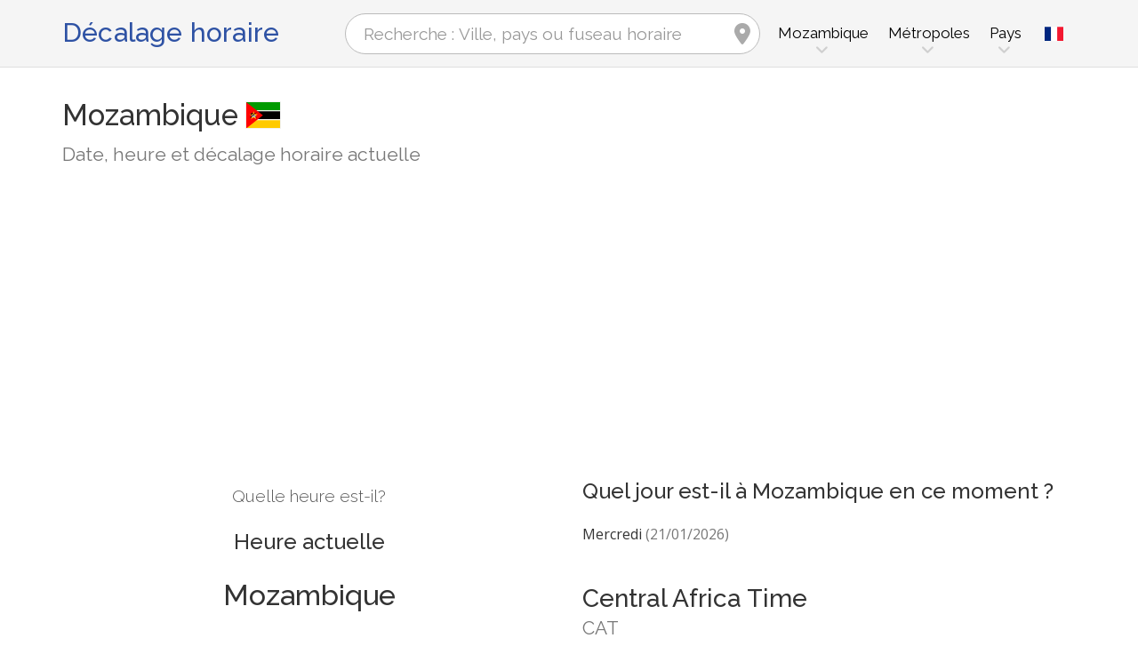

--- FILE ---
content_type: text/html; charset=utf-8
request_url: https://www.zeitverschiebung.net/fr/country/mz
body_size: 11007
content:
<!DOCTYPE html><!--[if IE 9]> <html lang="fr" class="ie9"> <![endif]--><!--[if !IE]><!--><html lang="fr"><!--<![endif]--><head> <meta charset="utf-8"> <link href="//fundingchoicesmessages.google.com" rel="preconnect dns-prefetch" crossorigin><script> function cmp_show_ads_after_consent() {   (adsbygoogle=window.adsbygoogle||[]).pauseAdRequests=0;   } function cmp_change_ads(tcData) { var MeasureContentPerformance = tcData.purpose.consents[8] || false; var hasDeviceStorageAndAccessConsent = tcData.purpose.consents[1] || false; var BasicAds = tcData.purpose.consents[2] || false; if ( hasDeviceStorageAndAccessConsent && BasicAds ) {  (adsbygoogle=window.adsbygoogle||[]).pauseAdRequests=0; if ( MeasureContentPerformance ) {  } } else { if ( MeasureContentPerformance ) {  }  var ads = document.querySelectorAll('.adsbygoogle'), i = 0, l = ads.length; for (i; i < l; i++) { ads[i].style.display = 'none'; } } }  function update_gtag_consent(tcData) {  gtag('consent', 'update', { 'ad_user_data': tcData.purpose.consents[3] ? 'granted' : 'denied', 'ad_personalization': tcData.purpose.consents[4] ? 'granted' : 'denied', 'ad_storage': tcData.purpose.consents[1] ? 'granted' : 'denied', 'analytics_storage': tcData.purpose.consents[8] ? 'granted' : 'denied' }); } var check_tcfapi = window.setInterval(function() { typeof __tcfapi === 'function' ? (window.clearInterval(check_tcfapi), __tcfapi('addEventListener', 2, function(tcData, success) { if ( tcData.eventStatus === 'cmpuishown' ) {   gtag('consent', 'default', { 'ad_storage': 'denied', 'ad_user_data': 'denied', 'ad_personalization': 'denied', 'analytics_storage': 'denied', 'wait_for_update': 500 }); } if (tcData.eventStatus === 'tcloaded' || tcData.eventStatus === 'useractioncomplete') {  if ( ! tcData.gdprApplies ) {  cmp_show_ads_after_consent(); } else {    var hasDeviceStorageAndAccessConsent = tcData.purpose.consents[1] || false;  if (hasDeviceStorageAndAccessConsent) {  var hasGoogleAdvertisingProductsConsent = tcData.vendor.consents[755] || false;  if ( hasGoogleAdvertisingProductsConsent ) {  cmp_show_ads_after_consent(); } else { cmp_change_ads(tcData); } } else { cmp_change_ads(tcData); } } update_gtag_consent(tcData); } })) : null ; /* Intervall (Schleife) nach nach 5 Sekunden beenden, wenn CMP auf dieser Seite überhaupt nicht geladen wird (z.B. adsense = FALSE) */ if ( typeof clearIntervalIfNotFunction === 'undefined' ) { clearIntervalIfNotFunction = true; setTimeout(() => { if ( typeof __tcfapi !== 'function' ) { window.clearInterval(check_tcfapi); } }, "5000"); } }, 50); </script> <link href="//fonts.googleapis.com" rel="preconnect" crossorigin> <link href="//fonts.gstatic.com" rel="preconnect" crossorigin> <link href="//cdnjs.cloudflare.com" rel="preconnect" crossorigin> <link href="//pagead2.googlesyndication.com" rel="preconnect" crossorigin> <link href="//googleads.g.doubleclick.net" rel="preconnect" crossorigin> <link href="//static.doubleclick.net" rel="preconnect" crossorigin> <title>Mozambique, Afrique: Date, heure et décalage horaire actuelle</title> <meta name="robots" content="index,follow,max-image-preview:large" /> <meta name="viewport" content="width=device-width, initial-scale=1.0"> <link rel="apple-touch-icon" sizes="180x180" href="https://www.zeitverschiebung.net/img/favicon/apple-touch-icon.png"> <link rel="icon" type="image/png" sizes="32x32" href="https://www.zeitverschiebung.net/img/favicon/favicon-32x32.png"> <link rel="icon" type="image/png" sizes="16x16" href="https://www.zeitverschiebung.net/img/favicon/favicon-16x16.png"> <link rel="manifest" href="https://www.zeitverschiebung.net/img/favicon/site.webmanifest.php?lang=fr"> <link rel="mask-icon" href="https://www.zeitverschiebung.net/img/favicon/safari-pinned-tab.svg" color="#f5f5f5"> <link rel="shortcut icon" href="https://www.zeitverschiebung.net/img/favicon/favicon.ico"> <meta name="msapplication-TileColor" content="#ffffff"> <meta name="msapplication-config" content="https://www.zeitverschiebung.net/img/favicon/browserconfig.xml"> <meta name="theme-color" content="#f5f5f5"> <link rel="alternate" hreflang="de" href="https://www.zeitverschiebung.net/de/country/mz" /><link rel="alternate" hreflang="en" href="https://www.zeitverschiebung.net/en/country/mz" /><link rel="alternate" hreflang="es" href="https://www.zeitverschiebung.net/es/country/mz" /><link rel="alternate" hreflang="fr" href="https://www.zeitverschiebung.net/fr/country/mz" /><link rel="alternate" hreflang="zh-hans" href="https://www.zeitverschiebung.net/cn/country/mz" /><link rel="alternate" hreflang="hi" href="https://www.zeitverschiebung.net/in/country/mz" /> <meta property="og:title" content="Mozambique, Afrique: Date, heure et décalage horaire actuelle" /> <meta property="og:site_name" content="Décalage horaire" /> <meta property="og:type" content="website" /> <meta property="og:url" content="https://www.zeitverschiebung.net/fr/country/mz" /> <meta property="og:image" content="https://www.zeitverschiebung.net/img/open-graph/image.php?lang=fr&location=Mozambique"> <meta property="og:image:width" content="800" /> <meta property="og:image:height" content="500" />  <link rel="stylesheet" type="text/css" href="https://cdnjs.cloudflare.com/ajax/libs/twitter-bootstrap/3.4.1/css/bootstrap.min.css"/> <link rel="stylesheet" type="text/css" href="https://fonts.googleapis.com/css?family=Open+Sans|Raleway:500,400,300&display=swap">    <link rel="stylesheet" href="https://cdnjs.cloudflare.com/ajax/libs/font-awesome/6.4.2/css/fontawesome.min.css" integrity="sha512-siarrzI1u3pCqFG2LEzi87McrBmq6Tp7juVsdmGY1Dr8Saw+ZBAzDzrGwX3vgxX1NkioYNCFOVC0GpDPss10zQ==" crossorigin="anonymous" referrerpolicy="no-referrer" /> <link rel="stylesheet" href="https://cdnjs.cloudflare.com/ajax/libs/font-awesome/6.4.2/css/solid.min.css" integrity="sha512-P9pgMgcSNlLb4Z2WAB2sH5KBKGnBfyJnq+bhcfLCFusrRc4XdXrhfDluBl/usq75NF5gTDIMcwI1GaG5gju+Mw==" crossorigin="anonymous" referrerpolicy="no-referrer" /> <link rel="stylesheet" href="https://cdnjs.cloudflare.com/ajax/libs/font-awesome/6.4.2/css/v4-shims.min.css" integrity="sha512-fWfO/7eGDprvp7/UATnfhpPDgF33fetj94tDv9q0z/WN4PDYiTP97+QcV1QWgpbkb+rUp76g6glID5mdf/K+SQ==" crossorigin="anonymous" referrerpolicy="no-referrer" /> <link rel="stylesheet" href="https://cdnjs.cloudflare.com/ajax/libs/font-awesome/6.4.2/css/brands.min.css" integrity="sha512-W/zrbCncQnky/EzL+/AYwTtosvrM+YG/V6piQLSe2HuKS6cmbw89kjYkp3tWFn1dkWV7L1ruvJyKbLz73Vlgfg==" crossorigin="anonymous" referrerpolicy="no-referrer" /> <link rel="stylesheet" href="https://cdnjs.cloudflare.com/ajax/libs/flag-icon-css/3.5.0/css/flag-icon.min.css" integrity="sha512-Cv93isQdFwaKBV+Z4X8kaVBYWHST58Xb/jVOcV9aRsGSArZsgAnFIhMpDoMDcFNoUtday1hdjn0nGp3+KZyyFw==" crossorigin="anonymous" /> <link href="https://www.zeitverschiebung.net/inc/style.min.css?v=OTE=" rel="stylesheet" type="text/css" />   <script async src="https://www.googletagmanager.com/gtag/js?id=G-3FMH6BQKWR"></script> <script> window.dataLayer = window.dataLayer || []; function gtag(){dataLayer.push(arguments);} gtag('js', new Date()); gtag('config', 'G-3FMH6BQKWR'); </script> <script async src="https://pagead2.googlesyndication.com/pagead/js/adsbygoogle.js?client=ca-pub-1229119852267723" crossorigin="anonymous"> </script> </head><body class="no-trans transparent-header"> <div class="page-wrapper" itemscope itemtype="https://schema.org/FAQPage">  <div class="header-container">        <header class="header fixed fixed-before clearfix"> <div class="container"> <div class="row"> <div class="col-md-3">   <div class="header-left clearfix">  <div id="logo" class="logo fr"> <a href="https://www.zeitverschiebung.net/fr/">Décalage horaire</a> </div> </div>  </div> <div class="col-md-9">   <div class="header-right clearfix">       <div class="main-navigation animated with-dropdown-buttons">   <nav class="navbar navbar-default"> <div class="container-fluid">  <div class="navbar-header"> <div class="row"> <div class="col-md-12 col-sm-12 col-xs-10 search-col"> <form class="form" method="get" action="https://www.zeitverschiebung.net/fr/search/"> <input name="q" id="search" type="text" class="form-control ml-10 mr-10 search " placeholder="Recherche : Ville, pays ou fuseau horaire" aria-label="Recherche : Ville, pays ou fuseau horaire"> <i class="fa fa-map-marker form-control-feedback hidden-xs hidden-sm"></i> </form> </div> <div class="col-xs-2 burger-menu-col"> <button type="button" class="navbar-toggle" data-toggle="collapse" data-target="#navbar-collapse-1"> <span class="sr-only">Toggle navigation</span> <span class="icon-bar"></span> <span class="icon-bar"></span> <span class="icon-bar"></span> </button> </div> </div> </div>  <div class="collapse navbar-collapse" id="navbar-collapse-1"> <h4 class="visible-xs mobile-headline">Décalage horaire, heure et date locale dans les différents fuseaux horaires. <img loading="lazy" width="40" height="40" src="https://www.zeitverschiebung.net/img/zeitverschiebung.svg" alt="Mozambique, Afrique: Date, heure et décalage horaire actuelle" /> </h4>  <ul class="nav navbar-nav "> <li class="dropdown mega-menu"> <a href="#" class="dropdown-toggle" data-toggle="dropdown"><span class="hidden-xs">Mozambique</span><span class="visible-xs">Mozambique</span></a> <ul class="dropdown-menu"> <li> <div class="row"> <div class="col-lg-9 col-md-9"> <h4 class="title">Mozambique</h4> <div class="row"> <div class="col-sm-4"> <div class="divider"></div> <ul class="menu"> <li><a href="https://www.zeitverschiebung.net/fr/city/1040652"><i class="fa fa-map-marker"></i>Maputo</a></li><li><a href="https://www.zeitverschiebung.net/fr/city/1039854"><i class="fa fa-map-marker"></i>Matola</a></li><li><a href="https://www.zeitverschiebung.net/fr/city/1033356"><i class="fa fa-map-marker"></i>Nampula</a></li><li><a href="https://www.zeitverschiebung.net/fr/city/1052373"><i class="fa fa-map-marker"></i>Beira</a></li><li><a href="https://www.zeitverschiebung.net/fr/city/1049261"><i class="fa fa-map-marker"></i>Chimoio</a></li><li><a href="https://www.zeitverschiebung.net/fr/city/1028434"><i class="fa fa-map-marker"></i>Quelimane</a></li><li><a href="https://www.zeitverschiebung.net/fr/city/1026014"><i class="fa fa-map-marker"></i>Tete</a></li><li><a href="https://www.zeitverschiebung.net/fr/city/1035025"><i class="fa fa-map-marker"></i>Nacala</a></li><li><a href="https://www.zeitverschiebung.net/fr/city/1043893"><i class="fa fa-map-marker"></i>Lichinga</a></li><li><a href="https://www.zeitverschiebung.net/fr/city/1028918"><i class="fa fa-map-marker"></i>Pemba</a></li> </ul> </div> <div class="col-sm-4"> <div class="divider"></div> <ul class="menu"> <li><a href="https://www.zeitverschiebung.net/fr/city/1024552"><i class="fa fa-map-marker"></i>Xai-Xai</a></li><li><a href="https://www.zeitverschiebung.net/fr/city/1039536"><i class="fa fa-map-marker"></i>Maxixe</a></li><li><a href="https://www.zeitverschiebung.net/fr/city/1041190"><i class="fa fa-map-marker"></i>Mandimba</a></li><li><a href="https://www.zeitverschiebung.net/fr/city/1028079"><i class="fa fa-map-marker"></i>Ressano Garcia</a></li><li><a href="https://www.zeitverschiebung.net/fr/city/1045114"><i class="fa fa-map-marker"></i>Inhambane</a></li><li><a href="https://www.zeitverschiebung.net/fr/city/1024696"><i class="fa fa-map-marker"></i>Dondo</a></li><li><a href="https://www.zeitverschiebung.net/fr/city/1052944"><i class="fa fa-map-marker"></i>António Enes</a></li><li><a href="https://www.zeitverschiebung.net/fr/city/1047660"><i class="fa fa-map-marker"></i>Cuamba</a></li><li><a href="https://www.zeitverschiebung.net/fr/city/1037125"><i class="fa fa-map-marker"></i>Montepuez</a></li><li><a href="https://www.zeitverschiebung.net/fr/city/1048364"><i class="fa fa-map-marker"></i>Chokwé</a></li> </ul> </div> <div class="col-sm-4"> <div class="divider"></div> <ul class="menu"> <li><a href="https://www.zeitverschiebung.net/fr/city/1049861"><i class="fa fa-map-marker"></i>Chibuto</a></li><li><a href="https://www.zeitverschiebung.net/fr/city/1037390"><i class="fa fa-map-marker"></i>Mozambique</a></li><li><a href="https://www.zeitverschiebung.net/fr/city/1088155"><i class="fa fa-map-marker"></i>Mutuáli</a></li><li><a href="https://www.zeitverschiebung.net/fr/city/1037370"><i class="fa fa-map-marker"></i>Mocímboa</a></li><li><a href="https://www.zeitverschiebung.net/fr/city/1024701"><i class="fa fa-map-marker"></i>Macia</a></li><li><a href="https://www.zeitverschiebung.net/fr/city/1024697"><i class="fa fa-map-marker"></i>Chinde</a></li> </ul> </div> </div> </div> <div class="col-lg-3 col-md-3 hidden-sm hidden-xs"> <a href="https://www.zeitverschiebung.net/fr/country/mz"><img class="flag" loading="lazy" src="https://www.zeitverschiebung.net/img/flag-icon-css/flags/4x3/mz.svg" alt="Mozambique " title="Mozambique"></a> </div> </div> </li> </ul> </li> <li class="dropdown mega-menu"> <a href="#" class="dropdown-toggle" data-toggle="dropdown">Métropoles</a> <ul class="dropdown-menu"> <li> <div class="row"> <div class="col-md-12"> <h4 class="title">Les plus grandes villes de la planète</h4> <div class="row"> <div class="col-sm-6 col-md-3"> <div class="divider"></div> <ul class="menu"> <li><a href="https://www.zeitverschiebung.net/fr/city/1796236"><span class="flag-icon flag-icon-cn"></span>Shanghai<small class="text-muted">, Chine</small></a></li><li><a href="https://www.zeitverschiebung.net/fr/city/1816670"><span class="flag-icon flag-icon-cn"></span>Beijing<small class="text-muted">, Chine</small></a></li><li><a href="https://www.zeitverschiebung.net/fr/city/1795565"><span class="flag-icon flag-icon-cn"></span>Shenzhen<small class="text-muted">, Chine</small></a></li><li><a href="https://www.zeitverschiebung.net/fr/city/1809858"><span class="flag-icon flag-icon-cn"></span>Guangzhou<small class="text-muted">, Chine</small></a></li><li><a href="https://www.zeitverschiebung.net/fr/city/2314302"><span class="flag-icon flag-icon-cd"></span>Kinshasa<small class="text-muted">, République démocratique du Congo</small></a></li><li><a href="https://www.zeitverschiebung.net/fr/city/2332459"><span class="flag-icon flag-icon-ng"></span>Lagos<small class="text-muted">, Nigéria</small></a></li><li><a href="https://www.zeitverschiebung.net/fr/city/745044"><span class="flag-icon flag-icon-tr"></span>Istanbul<small class="text-muted">, Turquie</small></a></li><li><a href="https://www.zeitverschiebung.net/fr/city/1815286"><span class="flag-icon flag-icon-cn"></span>Chengdu<small class="text-muted">, Chine</small></a></li><li><a href="https://www.zeitverschiebung.net/fr/city/1275339"><span class="flag-icon flag-icon-in"></span>Mumbai<small class="text-muted">, Inde</small></a></li><li><a href="https://www.zeitverschiebung.net/fr/city/3448439"><span class="flag-icon flag-icon-br"></span>São Paulo<small class="text-muted">, Brésil</small></a></li> </ul> </div> <div class="col-sm-6 col-md-3"> <div class="divider"></div> <ul class="menu"> <li><a href="https://www.zeitverschiebung.net/fr/city/3530597"><span class="flag-icon flag-icon-mx"></span>Mexico City<small class="text-muted">, Mexique</small></a></li><li><a href="https://www.zeitverschiebung.net/fr/city/1174872"><span class="flag-icon flag-icon-pk"></span>Karachi<small class="text-muted">, Pakistan</small></a></li><li><a href="https://www.zeitverschiebung.net/fr/city/1792947"><span class="flag-icon flag-icon-cn"></span>Tianjin<small class="text-muted">, Chine</small></a></li><li><a href="https://www.zeitverschiebung.net/fr/city/1273294"><span class="flag-icon flag-icon-in"></span>Delhi<small class="text-muted">, Inde</small></a></li><li><a href="https://www.zeitverschiebung.net/fr/city/1791247"><span class="flag-icon flag-icon-cn"></span>Wuhan<small class="text-muted">, Chine</small></a></li><li><a href="https://www.zeitverschiebung.net/fr/city/524901"><span class="flag-icon flag-icon-ru"></span>Moscow<small class="text-muted">, Russie</small></a></li><li><a href="https://www.zeitverschiebung.net/fr/city/1185241"><span class="flag-icon flag-icon-bd"></span>Dhaka<small class="text-muted">, Bangladesh</small></a></li><li><a href="https://www.zeitverschiebung.net/fr/city/1835848"><span class="flag-icon flag-icon-kr"></span>Seoul<small class="text-muted">, Corée du Sud</small></a></li><li><a href="https://www.zeitverschiebung.net/fr/city/1812545"><span class="flag-icon flag-icon-cn"></span>Dongguan<small class="text-muted">, Chine</small></a></li><li><a href="https://www.zeitverschiebung.net/fr/city/360630"><span class="flag-icon flag-icon-eg"></span>Cairo<small class="text-muted">, Égypte</small></a></li> </ul> </div> <div class="col-sm-6 col-md-3"> <div class="divider"></div> <ul class="menu"> <li><a href="https://www.zeitverschiebung.net/fr/city/1790630"><span class="flag-icon flag-icon-cn"></span>Xi’an<small class="text-muted">, Chine</small></a></li><li><a href="https://www.zeitverschiebung.net/fr/city/1799962"><span class="flag-icon flag-icon-cn"></span>Nanjing<small class="text-muted">, Chine</small></a></li><li><a href="https://www.zeitverschiebung.net/fr/city/1808926"><span class="flag-icon flag-icon-cn"></span>Hangzhou<small class="text-muted">, Chine</small></a></li><li><a href="https://www.zeitverschiebung.net/fr/city/1811103"><span class="flag-icon flag-icon-cn"></span>Foshan<small class="text-muted">, Chine</small></a></li><li><a href="https://www.zeitverschiebung.net/fr/city/1566083"><span class="flag-icon flag-icon-vn"></span>Ho Chi Minh City<small class="text-muted">, Vietnam</small></a></li><li><a href="https://www.zeitverschiebung.net/fr/city/2643743"><span class="flag-icon flag-icon-gb"></span>London<small class="text-muted">, Royaume-Uni</small></a></li><li><a href="https://www.zeitverschiebung.net/fr/city/5128581"><span class="flag-icon flag-icon-us"></span>New York City<small class="text-muted">, États-Unis (USA)</small></a></li><li><a href="https://www.zeitverschiebung.net/fr/city/1642911"><span class="flag-icon flag-icon-id"></span>Jakarta<small class="text-muted">, Indonésie</small></a></li><li><a href="https://www.zeitverschiebung.net/fr/city/1277333"><span class="flag-icon flag-icon-in"></span>Bengaluru<small class="text-muted">, Inde</small></a></li><li><a href="https://www.zeitverschiebung.net/fr/city/1850147"><span class="flag-icon flag-icon-jp"></span>Tokyo<small class="text-muted">, Japon</small></a></li> </ul> </div> <div class="col-sm-6 col-md-3"> <div class="divider"></div> <ul class="menu"> <li><a href="https://www.zeitverschiebung.net/fr/city/1581130"><span class="flag-icon flag-icon-vn"></span>Hanoi<small class="text-muted">, Vietnam</small></a></li><li><a href="https://www.zeitverschiebung.net/fr/city/1668341"><span class="flag-icon flag-icon-tw"></span>Taipei<small class="text-muted">, Taiwan</small></a></li><li><a href="https://www.zeitverschiebung.net/fr/city/3936456"><span class="flag-icon flag-icon-pe"></span>Lima<small class="text-muted">, Pérou</small></a></li><li><a href="https://www.zeitverschiebung.net/fr/city/3688689"><span class="flag-icon flag-icon-co"></span>Bogotá<small class="text-muted">, Colombie</small></a></li><li><a href="https://www.zeitverschiebung.net/fr/city/1819729"><span class="flag-icon flag-icon-hk"></span>Hong Kong<small class="text-muted">, Hong Kong</small></a></li><li><a href="https://www.zeitverschiebung.net/fr/city/1814906"><span class="flag-icon flag-icon-cn"></span>Chongqing<small class="text-muted">, Chine</small></a></li><li><a href="https://www.zeitverschiebung.net/fr/city/98182"><span class="flag-icon flag-icon-iq"></span>Baghdad<small class="text-muted">, Irak</small></a></li><li><a href="https://www.zeitverschiebung.net/fr/city/1797929"><span class="flag-icon flag-icon-cn"></span>Qingdao<small class="text-muted">, Chine</small></a></li><li><a href="https://www.zeitverschiebung.net/fr/city/112931"><span class="flag-icon flag-icon-ir"></span>Tehran<small class="text-muted">, Iran</small></a></li><li><a href="https://www.zeitverschiebung.net/fr/city/2034937"><span class="flag-icon flag-icon-cn"></span>Shenyang<small class="text-muted">, Chine</small></a></li> </ul> </div> </div> </div> </div> </li> </ul> </li> <li class="dropdown mega-menu"> <a href="#" class="dropdown-toggle" data-toggle="dropdown">Pays</a> <ul class="dropdown-menu"> <li> <div class="row"> <div class="col-md-12"> <h4 class="title">Liste des pays par population</h4> <div class="row"> <div class="col-sm-6 col-md-3"> <div class="divider"></div> <ul class="menu"> <li><a href="https://www.zeitverschiebung.net/fr/country/cn"><span class="flag-icon flag-icon-cn"></span>Chine</a></li><li><a href="https://www.zeitverschiebung.net/fr/country/in"><span class="flag-icon flag-icon-in"></span>Inde</a></li><li><a href="https://www.zeitverschiebung.net/fr/country/us"><span class="flag-icon flag-icon-us"></span>USA</a></li><li><a href="https://www.zeitverschiebung.net/fr/country/id"><span class="flag-icon flag-icon-id"></span>Indonésie</a></li><li><a href="https://www.zeitverschiebung.net/fr/country/pk"><span class="flag-icon flag-icon-pk"></span>Pakistan</a></li><li><a href="https://www.zeitverschiebung.net/fr/country/br"><span class="flag-icon flag-icon-br"></span>Brésil</a></li><li><a href="https://www.zeitverschiebung.net/fr/country/ng"><span class="flag-icon flag-icon-ng"></span>Nigéria</a></li><li><a href="https://www.zeitverschiebung.net/fr/country/bd"><span class="flag-icon flag-icon-bd"></span>Bangladesh</a></li><li><a href="https://www.zeitverschiebung.net/fr/country/ru"><span class="flag-icon flag-icon-ru"></span>Russie</a></li><li><a href="https://www.zeitverschiebung.net/fr/country/jp"><span class="flag-icon flag-icon-jp"></span>Japon</a></li> </ul> </div> <div class="col-sm-6 col-md-3"> <div class="divider"></div> <ul class="menu"> <li><a href="https://www.zeitverschiebung.net/fr/country/mx"><span class="flag-icon flag-icon-mx"></span>Mexique</a></li><li><a href="https://www.zeitverschiebung.net/fr/country/et"><span class="flag-icon flag-icon-et"></span>Éthiopie</a></li><li><a href="https://www.zeitverschiebung.net/fr/country/ph"><span class="flag-icon flag-icon-ph"></span>Philippines</a></li><li><a href="https://www.zeitverschiebung.net/fr/country/eg"><span class="flag-icon flag-icon-eg"></span>Égypte</a></li><li><a href="https://www.zeitverschiebung.net/fr/country/vn"><span class="flag-icon flag-icon-vn"></span>Vietnam</a></li><li><a href="https://www.zeitverschiebung.net/fr/country/cd"><span class="flag-icon flag-icon-cd"></span>Kongo</a></li><li><a href="https://www.zeitverschiebung.net/fr/country/de"><span class="flag-icon flag-icon-de"></span>Allemagne</a></li><li><a href="https://www.zeitverschiebung.net/fr/country/tr"><span class="flag-icon flag-icon-tr"></span>Turquie</a></li><li><a href="https://www.zeitverschiebung.net/fr/country/ir"><span class="flag-icon flag-icon-ir"></span>Iran</a></li><li><a href="https://www.zeitverschiebung.net/fr/country/th"><span class="flag-icon flag-icon-th"></span>Thaïlande</a></li> </ul> </div> <div class="col-sm-6 col-md-3"> <div class="divider"></div> <ul class="menu"> <li><a href="https://www.zeitverschiebung.net/fr/country/fr"><span class="flag-icon flag-icon-fr"></span>France</a></li><li><a href="https://www.zeitverschiebung.net/fr/country/gb"><span class="flag-icon flag-icon-gb"></span>Royaume-Uni</a></li><li><a href="https://www.zeitverschiebung.net/fr/country/it"><span class="flag-icon flag-icon-it"></span>Italie</a></li><li><a href="https://www.zeitverschiebung.net/fr/country/za"><span class="flag-icon flag-icon-za"></span>Afrique du Sud</a></li><li><a href="https://www.zeitverschiebung.net/fr/country/tz"><span class="flag-icon flag-icon-tz"></span>Tanzanie</a></li><li><a href="https://www.zeitverschiebung.net/fr/country/mm"><span class="flag-icon flag-icon-mm"></span>Myanmar</a></li><li><a href="https://www.zeitverschiebung.net/fr/country/kr"><span class="flag-icon flag-icon-kr"></span>Corée du Sud</a></li><li><a href="https://www.zeitverschiebung.net/fr/country/ke"><span class="flag-icon flag-icon-ke"></span>Kenya</a></li><li><a href="https://www.zeitverschiebung.net/fr/country/co"><span class="flag-icon flag-icon-co"></span>Colombie</a></li><li><a href="https://www.zeitverschiebung.net/fr/country/es"><span class="flag-icon flag-icon-es"></span>Espagne</a></li> </ul> </div> <div class="col-sm-6 col-md-3"> <div class="divider"></div> <ul class="menu"> <li><a href="https://www.zeitverschiebung.net/fr/country/ua"><span class="flag-icon flag-icon-ua"></span>Ukraine</a></li><li><a href="https://www.zeitverschiebung.net/fr/country/ar"><span class="flag-icon flag-icon-ar"></span>Argentine</a></li><li><a href="https://www.zeitverschiebung.net/fr/country/ug"><span class="flag-icon flag-icon-ug"></span>Ouganda</a></li><li><a href="https://www.zeitverschiebung.net/fr/country/dz"><span class="flag-icon flag-icon-dz"></span>Algérie</a></li><li><a href="https://www.zeitverschiebung.net/fr/country/sd"><span class="flag-icon flag-icon-sd"></span>Soudan</a></li><li><a href="https://www.zeitverschiebung.net/fr/country/iq"><span class="flag-icon flag-icon-iq"></span>Irak</a></li><li><a href="https://www.zeitverschiebung.net/fr/country/pl"><span class="flag-icon flag-icon-pl"></span>Pologne</a></li><li><a href="https://www.zeitverschiebung.net/fr/country/af"><span class="flag-icon flag-icon-af"></span>Afghanistan</a></li><li><a href="https://www.zeitverschiebung.net/fr/country/ca"><span class="flag-icon flag-icon-ca"></span>Canada</a></li><li><a href="https://www.zeitverschiebung.net/fr/country/ma"><span class="flag-icon flag-icon-ma"></span>Maroc</a></li> </ul> </div> <div class="col-md-12"> <div class="divider"></div> <ul class="menu"> <li class="text-center"><a href="https://www.zeitverschiebung.net/fr/all-countries.html"><i class="fa fa-chevron-circle-right"></i>Tous les pays</a></li> </ul> </div> </div> </div> </div> </li> </ul> </li> <li class="visible-xs"> <a href="#about">A propos de nous</a> </li> </ul>   <div class="header-dropdown-buttons languages"> <div class="btn-group dropdown"> <button type="button" class="btn dropdown-toggle" data-toggle="dropdown" aria-expanded="false" title="Français"><span class="flag-icon flag-icon-fr"></span></button> <ul class="dropdown-menu dropdown-menu-right padding-hor-clear padding-ver-clear radius-clear" role="menu"> <li class="text-right"><a title="Deutsch" href="https://www.zeitverschiebung.net/de/country/mz">Deutsch</a><li class="text-right"><a title="English" href="https://www.zeitverschiebung.net/en/country/mz">English</a><li class="text-right"><a title="Español" href="https://www.zeitverschiebung.net/es/country/mz">Español</a><li class="text-right"><a title="中文" href="https://www.zeitverschiebung.net/cn/country/mz">中文</a><li class="text-right"><a title="हिंदी" href="https://www.zeitverschiebung.net/in/country/mz">हिंदी</a> </ul> </div> </div>  </div>  </div>  </div> </div> </div> </header>  </div>    <section class="white-bg space-bottom clearfix"> <div class="container"> <div class="row sticky_parent"> <script type="application/ld+json"> { "@context": "http://schema.org", "@type": "Place", "geo": { "@type": "GeoCoordinates", "latitude": "-18.6657", "longitude": "35.5296" }, "address": { "@type": "PostalAddress", "addressCountry": "MZ" }, "name": "Mozambique" } </script> <div class="col-md-12"> <h1> Mozambique <img class="flag bordered" src="https://www.zeitverschiebung.net/img/flag-icon-css/flags/4x3/mz.svg" alt="Mozambique Afrique" width="40" height="30" /> <small class="text-muted zusatz">Date, heure et décalage horaire actuelle</small> </h1> <div class="ads-head ads-loading">  <ins class="adsbygoogle" style="display:block" data-ad-client="ca-pub-1229119852267723" data-ad-slot="9186338164" data-ad-format="auto" data-full-width-responsive="true"></ins> <script> (adsbygoogle = window.adsbygoogle || []).push({}); </script> </div> </div> <div class="col-md-6 col-sm-6"> <div class="clock big" id="69713ada9848b" rel="2"> <h4>Quelle heure est-il?</h4> <h2><span class="headline">Heure actuelle</span>Mozambique</h2> <div class="date"></div> <div class="time"></div> <style> .ads-clock-responsive { display:inline-block; min-width:300px; width:100%; min-height: 280px; height: auto; } @media(max-width: 767px) { .ads-clock-responsive { display: none; } } </style> <div class="ads-clock ads-loading sticky_desktop">  <ins class="adsbygoogle ads-clock-responsive" data-ad-client="ca-pub-1229119852267723" data-ad-slot="3139804560"></ins> <script> (adsbygoogle = window.adsbygoogle || []).push({}); </script> </div> </div> <span id="clock_widget_link"> <meta name="clock_widget_timezone" content="Africa/Maputo" /> <meta name="clock_widget_type" content="country" /> <meta name="clock_widget_id" content="MZ" /> </span> </div> <div class="col-md-6 col-sm-6"> <div id="tz_user_overview" data-location-timezone="Africa/Maputo" data-location-type="country" data-location-id="MZ"></div> <div itemscope itemprop="mainEntity" itemtype="https://schema.org/Question"> <h3 itemprop="name">Quel jour est-il à Mozambique en ce moment ?</h3> <div itemscope itemprop="acceptedAnswer" itemtype="https://schema.org/Answer"> <p itemprop="text">Mercredi <span class="text-muted">(21/01/2026)</span></p> </div> </div> <h2>Central Africa Time<small class="show">CAT</small></h2> <table class="table timezone-info more-whitespace"> <tr> <td><h3>Fuseau horaire</h3></td> <td> <a href="https://www.zeitverschiebung.net/fr/timezone/africa--maputo">Africa/<br class="visible-xs">Maputo</a> </td> </tr> <tr class="light-gray-bg"> <td><h3>Temps universel coordonné <small class="text-muted"><span class="help" title="Greenwich Mean Time">GMT</span> / <span class="help" title="Coordinated Universal Time">UTC</span></small></h3></td> <td><strong>UTC+2</strong></td> </tr> <tr> <td colspan="2"> <h3 class="text-muted" style="text-decoration: line-through;">Heure d'été</h3> <div>Pas d'heure d'été dans ce fuseau horaire.</div> </td> </tr> </table> </div> </div></div> </section> <section class="light-gray-bg space-bottom clearfix"> <div class="container"><div class="row"> <div class="zeitzonenrechner-formular"> <div class="col-lg-2 col-lg-offset-1 col-md-2 col-md-offset-1 col-sm-2 hidden-xs"> <img loading="lazy" class="img-responsive mt-20" src="https://www.zeitverschiebung.net/img/zeitverschiebung.svg" width="342" height="342" alt="Calculez le décalage horaire"> </div> <div class="col-lg-9 col-md-9 col-sm-10"> <div class="row"> <div class="visible-xs col-xs-3"> <img loading="lazy" class="visible-xs center-block img-responsive" width="342" height="342" src="https://www.zeitverschiebung.net/img/zeitverschiebung.svg" alt="Calculez le décalage horaire"> </div> <div class="col-md-12 col-sm-12 col-xs-9"> <h2>Calculatrice décalage horaire</h2> <p class="text-muted"><strong>Comparez l'heure locale</strong> de deux fuseaux horaires, pays ou villes du monde.</p> </div> <div class="col-lg-5 col-md-5 col-sm-5 col-xs-12"> <div class="text-center diff_first " data-type="country" data-id="MZ"><i class="text-default fa fa-map-marker pr-10"></i><span>Mozambique</span><i class="text-muted fa fa-close mt-5 ml-10"></i></div> <input class="form-control hidden" id="diff_first" type="text" placeholder="Ville 1" aria-label="Ville 1" /> <i class="fa fa-map-marker form-control-feedback hidden"></i> </div> <div class="col-lg-1 col-md-1 col-sm-1 col-xs-12 text-center"> <i class="text-muted fa fa-2x fa-angle-double-right hidden-xs"></i> <i class="text-muted fa fa-2x fa-angle-double-down visible-xs mt-5 mb-10"></i> </div> <div class="col-lg-5 col-md-5 col-sm-5 col-xs-12"> <input class="form-control" id="diff_second" type="text" placeholder="Ville 2" aria-label="Ville 2" /> <i class="fa fa-map-marker form-control-feedback"></i> </div> </div> </div> </div> </div></div> </section> <section class="white-bg space-bottom clearfix"> <div class="container"><div class="row"> <div class="col-md-12"><h2>Décalage horaire avec principales villes mondiales</h2></div> <div class="col-md-6 col-sm-6"> <table class="table table-striped table-zeitunterschied"> <tr class="clickable"> <td width="60%"><a href="https://www.zeitverschiebung.net/fr/difference/country/mz/city/5368361">Los Angeles</a></td> <td class="text-left mobile-text-right"><strong class="text-nowrap">-10 heures</strong></td> </tr> <tr class="clickable"> <td width="60%"><a href="https://www.zeitverschiebung.net/fr/difference/country/mz/city/3530597">Mexico City</a></td> <td class="text-left mobile-text-right"><strong class="text-nowrap">-8 heures</strong></td> </tr> <tr class="clickable"> <td width="60%"><a href="https://www.zeitverschiebung.net/fr/difference/country/mz/city/5128581">New York</a></td> <td class="text-left mobile-text-right"><strong class="text-nowrap">-7 heures</strong></td> </tr> <tr class="clickable"> <td width="60%"><a href="https://www.zeitverschiebung.net/fr/difference/country/mz/city/3448439">São Paulo</a></td> <td class="text-left mobile-text-right"><strong class="text-nowrap">-5 heures</strong></td> </tr> <tr class="clickable"> <td width="60%"><a href="https://www.zeitverschiebung.net/fr/difference/country/mz/city/2643743">London</a></td> <td class="text-left mobile-text-right"><strong class="text-nowrap">-2 heures</strong></td> </tr> </table> </div> <div class="col-md-6 col-sm-6"> <table class="table table-striped table-zeitunterschied"> <tr> <td width="60%"> <a href="https://www.zeitverschiebung.net/fr/difference/country/mz/city/2950159">Berlin</a>, <a href="https://www.zeitverschiebung.net/fr/difference/country/mz/city/2925533">Frankfurt</a>, <a href="https://www.zeitverschiebung.net/fr/difference/country/mz/city/2988507">Paris</a>, <a href="https://www.zeitverschiebung.net/fr/difference/country/mz/city/3117735">Madrid</a>, <a href="https://www.zeitverschiebung.net/fr/difference/country/mz/city/3169070">Rome</a> </td> <td class="text-left mobile-text-right"><strong class="text-nowrap">-1 heure</strong></td> </tr> <tr class="clickable"> <td width="60%"><a href="https://www.zeitverschiebung.net/fr/difference/country/mz/city/1275339">Mumbai</a></td> <td class="text-left mobile-text-right"><strong class="text-nowrap">+3:30 heures</strong></td> </tr> <tr class="clickable"> <td width="60%"><a href="https://www.zeitverschiebung.net/fr/difference/country/mz/city/1819729">Hong Kong</a></td> <td class="text-left mobile-text-right"><strong class="text-nowrap">+6 heures</strong></td> </tr> <tr class="clickable"> <td width="60%"><a href="https://www.zeitverschiebung.net/fr/difference/country/mz/city/1850147">Tokyo</a></td> <td class="text-left mobile-text-right"><strong class="text-nowrap">+7 heures</strong></td> </tr> <tr class="clickable"> <td width="60%"><a href="https://www.zeitverschiebung.net/fr/difference/country/mz/city/2147714">Sydney</a></td> <td class="text-left mobile-text-right"><strong class="text-nowrap">+9 heures</strong></td> </tr> </table> </div> </div></div> </section> <section class="light-gray-bg space-bottom clearfix"> <div class="container"><div class="row"> <div class="col-md-12"> <h2>Renseignements pays</h2> <div class="row vertical"> <div class="col col-sm-3"> <ul class="nav nav-tabs" role="tablist"> <li class="active"><a href="#tab1" role="tab" data-toggle="tab">Carte</a></li> <li><a href="#tab2" role="tab" data-toggle="tab">Drapeau</a></li> <li><a href="#tab3" role="tab" data-toggle="tab">Continent</a></li> <li><a href="#tab4" role="tab" data-toggle="tab">Capitale</a></li> <li><a href="#tab5" role="tab" data-toggle="tab">Superficie</a></li> <li><a href="#tab6" role="tab" data-toggle="tab">Population</a></li> <li><a href="#tab7" role="tab" data-toggle="tab">Monnaie</a></li> <li><a href="#tab8" role="tab" data-toggle="tab">Domaine de premier niveau</a></li> <li><a href="#tab9" role="tab" data-toggle="tab">Indicatif téléphonique</a></li> <li><a href="#tab10" role="tab" data-toggle="tab">Code pays</a></li> </ul> </div> <div class="col col-sm-9"> <div class="tab-content"> <div class="tab-pane fade in active" id="tab1"> <script> setTimeout(() => { $.getScript("https://cdnjs.cloudflare.com/ajax/libs/leaflet/1.7.1/leaflet.js"); $("<link>").appendTo("body").attr({ type: "text/css", rel: "stylesheet", href: "https://cdnjs.cloudflare.com/ajax/libs/leaflet/1.7.1/leaflet.css" }); }, "2000"); setTimeout(() => { $.getScript("https://cdnjs.cloudflare.com/ajax/libs/leaflet.fullscreen/2.0.0/Control.FullScreen.min.js"); $("<link>").appendTo("body").attr({ type: "text/css", rel: "stylesheet", href: "https://cdnjs.cloudflare.com/ajax/libs/leaflet.fullscreen/2.0.0/Control.FullScreen.css" }); }, "3000"); function show_map() { var map = L.map( "map", { center: [-18.6657, 35.5296], minZoom: 2, zoom: 3, fullscreenControl: true, dragging: !L.Browser.mobile, tap: !L.Browser.mobile }); map.scrollWheelZoom.disable(); var blackIcon = new L.Icon({ iconUrl: "https://cdn.rawgit.com/pointhi/leaflet-color-markers/master/img/marker-icon-2x-black.png", shadowUrl: "https://cdnjs.cloudflare.com/ajax/libs/leaflet/0.7.7/images/marker-shadow.png", iconSize: [25, 41], iconAnchor: [12, 41], popupAnchor: [1, -34], shadowSize: [41, 41] }); var marker = L.marker([-18.6657, 35.5296], {icon: blackIcon}).addTo(map); L.tileLayer( "https://{s}.tile.openstreetmap.org/{z}/{x}/{y}.png", { attribution: '&copy; <a href="https://www.openstreetmap.org/copyright" title="OpenStreetMap" target="_blank" rel="noopener nofollow">OpenStreetMap</a>' }).addTo( map ); } </script> <div id="map" class="loading lazy-map country"></div> </div> <div class="tab-pane" id="tab2"> <h3 class="title">Drapeau</h3> <img class="flag bordered" src="https://www.zeitverschiebung.net/img/flag-icon-css/flags/4x3/mz.svg" alt="Mozambique Drapeau" width="240" height="180" /> </div> <div class="tab-pane" id="tab3"> <h3 class="title">Continent</h3> <p> <h4>Afrique</h4> <img src="https://www.zeitverschiebung.net/img/continents/af.png" width="200" height="200" alt="Continent: Afrique" /> </p> </div> <div class="tab-pane" id="tab4"> <h3 class="title">Capitale</h3> <p>Maputo</p> </div> <div class="tab-pane" id="tab5"> <h3 class="title">Superficie</h3> <p>801 590 km²</p> </div> <div class="tab-pane" id="tab6"> <h3 class="title">Population</h3> <p>29 495 962</p> </div> <div class="tab-pane" id="tab7"> <h3 class="title">Monnaie</h3> <p>Metical (MZN)</p> </div> <div class="tab-pane" id="tab8"> <h3 class="title">Domaine de premier niveau</h3> <p>.mz</p> </div> <div class="tab-pane" id="tab9"> <h3 class="title">Indicatif téléphonique</h3> <ul> <li>+258</li> <li>00258</li> </ul> <p>Source: <a href="https://www.auslandsvorwahlen.net/MZ-FR">auslandsvorwahlen.net &raquo; Mozambique Indicatif téléphonique</a></p> </div> <div class="tab-pane" id="tab10"> <h3 class="title">Code pays</h3> <h4>ISO 3166</h4> <ul> <li><a href="https://laendercode.net/fr/2-letter-code/mz">MZ</a></li> <li><a href="https://laendercode.net/fr/3-letter-code/moz">MOZ</a></li> </ul> </div> </div> </div> </div> </div> </div></div> </section> <section class="white-bg space-bottom clearfix"> <div class="container"><div class="row"> <div class="col-md-12"> <h2>Régions</h2> <div class="col-lg-4 col-md-4 col-sm-6 mb-20"><a href="https://www.zeitverschiebung.net/fr/state/1051823"><i class="fa fa-map pr-10"></i>Cabo Delgado</a></div><div class="col-lg-4 col-md-4 col-sm-6 mb-20"><a href="https://www.zeitverschiebung.net/fr/state/1046058"><i class="fa fa-map pr-10"></i>Gaza</a></div><div class="col-lg-4 col-md-4 col-sm-6 mb-20"><a href="https://www.zeitverschiebung.net/fr/state/1045110"><i class="fa fa-map pr-10"></i>Inhambane</a></div><div class="col-lg-4 col-md-4 col-sm-6 mb-20"><a href="https://www.zeitverschiebung.net/fr/state/1040649"><i class="fa fa-map pr-10"></i>Maputo Province</a></div><div class="col-lg-4 col-md-4 col-sm-6 mb-20"><a href="https://www.zeitverschiebung.net/fr/state/1026804"><i class="fa fa-map pr-10"></i>Sofala</a></div><div class="col-lg-4 col-md-4 col-sm-6 mb-20"><a href="https://www.zeitverschiebung.net/fr/state/1033354"><i class="fa fa-map pr-10"></i>Nampula</a></div><div class="col-lg-4 col-md-4 col-sm-6 mb-20"><a href="https://www.zeitverschiebung.net/fr/state/1030006"><i class="fa fa-map pr-10"></i>Niassa</a></div><div class="col-lg-4 col-md-4 col-sm-6 mb-20"><a href="https://www.zeitverschiebung.net/fr/state/1026010"><i class="fa fa-map pr-10"></i>Tete</a></div><div class="col-lg-4 col-md-4 col-sm-6 mb-20"><a href="https://www.zeitverschiebung.net/fr/state/1024312"><i class="fa fa-map pr-10"></i>Zambézia</a></div><div class="col-lg-4 col-md-4 col-sm-6 mb-20"><a href="https://www.zeitverschiebung.net/fr/state/1040947"><i class="fa fa-map pr-10"></i>Manica</a></div><div class="col-lg-4 col-md-4 col-sm-6 mb-20"><a href="https://www.zeitverschiebung.net/fr/state/1105845"><i class="fa fa-map pr-10"></i>Maputo City</a></div> </div> </div></div> </section> <section class="light-gray-bg space-bottom clearfix"> <div class="container"><div class="row"> <div class="col-md-12"> <h2>Grandes villes en/au/aux Mozambique</h2> <div class="col-lg-4 col-md-4 col-sm-6 mb-20"><a href="https://www.zeitverschiebung.net/fr/city/1040652"><i class="fa fa-map-marker pr-10"></i>Maputo<br><small class="text-muted">Maputo City</small></a></div><div class="col-lg-4 col-md-4 col-sm-6 mb-20"><a href="https://www.zeitverschiebung.net/fr/city/1039854"><i class="fa fa-map-marker pr-10"></i>Matola<br><small class="text-muted">Maputo Province</small></a></div><div class="col-lg-4 col-md-4 col-sm-6 mb-20"><a href="https://www.zeitverschiebung.net/fr/city/1033356"><i class="fa fa-map-marker pr-10"></i>Nampula<br><small class="text-muted">Nampula</small></a></div><div class="col-lg-4 col-md-4 col-sm-6 mb-20"><a href="https://www.zeitverschiebung.net/fr/city/1052373"><i class="fa fa-map-marker pr-10"></i>Beira<br><small class="text-muted">Sofala</small></a></div><div class="col-lg-4 col-md-4 col-sm-6 mb-20"><a href="https://www.zeitverschiebung.net/fr/city/1049261"><i class="fa fa-map-marker pr-10"></i>Chimoio<br><small class="text-muted">Manica</small></a></div><div class="col-lg-4 col-md-4 col-sm-6 mb-20"><a href="https://www.zeitverschiebung.net/fr/city/1028434"><i class="fa fa-map-marker pr-10"></i>Quelimane<br><small class="text-muted">Zambézia</small></a></div><div class="col-lg-4 col-md-4 col-sm-6 mb-20"><a href="https://www.zeitverschiebung.net/fr/city/1026014"><i class="fa fa-map-marker pr-10"></i>Tete<br><small class="text-muted">Tete</small></a></div><div class="col-lg-4 col-md-4 col-sm-6 mb-20"><a href="https://www.zeitverschiebung.net/fr/city/1035025"><i class="fa fa-map-marker pr-10"></i>Nacala<br><small class="text-muted">Nampula</small></a></div><div class="col-lg-4 col-md-4 col-sm-6 mb-20"><a href="https://www.zeitverschiebung.net/fr/city/1043893"><i class="fa fa-map-marker pr-10"></i>Lichinga<br><small class="text-muted">Niassa</small></a></div><div class="col-lg-4 col-md-4 col-sm-6 mb-20"><a href="https://www.zeitverschiebung.net/fr/city/1028918"><i class="fa fa-map-marker pr-10"></i>Pemba<br><small class="text-muted">Cabo Delgado</small></a></div><div class="col-lg-4 col-md-4 col-sm-6 mb-20"><a href="https://www.zeitverschiebung.net/fr/city/1024552"><i class="fa fa-map-marker pr-10"></i>Xai-Xai<br><small class="text-muted">Gaza</small></a></div><div class="col-lg-4 col-md-4 col-sm-6 mb-20"><a href="https://www.zeitverschiebung.net/fr/city/1039536"><i class="fa fa-map-marker pr-10"></i>Maxixe<br><small class="text-muted">Inhambane</small></a></div><div class="col-lg-4 col-md-4 col-sm-6 mb-20"><a href="https://www.zeitverschiebung.net/fr/city/1041190"><i class="fa fa-map-marker pr-10"></i>Mandimba<br><small class="text-muted">Niassa</small></a></div><div class="col-lg-4 col-md-4 col-sm-6 mb-20"><a href="https://www.zeitverschiebung.net/fr/city/1028079"><i class="fa fa-map-marker pr-10"></i>Ressano Garcia<br><small class="text-muted">Maputo Province</small></a></div><div class="col-lg-4 col-md-4 col-sm-6 mb-20"><a href="https://www.zeitverschiebung.net/fr/city/1045114"><i class="fa fa-map-marker pr-10"></i>Inhambane<br><small class="text-muted">Inhambane</small></a></div><div class="col-lg-4 col-md-4 col-sm-6 mb-20"><a href="https://www.zeitverschiebung.net/fr/city/1024696"><i class="fa fa-map-marker pr-10"></i>Dondo<br><small class="text-muted">Sofala</small></a></div><div class="col-lg-4 col-md-4 col-sm-6 mb-20"><a href="https://www.zeitverschiebung.net/fr/city/1052944"><i class="fa fa-map-marker pr-10"></i>António Enes<br><small class="text-muted">Nampula</small></a></div><div class="col-lg-4 col-md-4 col-sm-6 mb-20"><a href="https://www.zeitverschiebung.net/fr/city/1047660"><i class="fa fa-map-marker pr-10"></i>Cuamba<br><small class="text-muted">Niassa</small></a></div><div class="col-lg-4 col-md-4 col-sm-6 mb-20"><a href="https://www.zeitverschiebung.net/fr/city/1037125"><i class="fa fa-map-marker pr-10"></i>Montepuez<br><small class="text-muted">Cabo Delgado</small></a></div><div class="col-lg-4 col-md-4 col-sm-6 mb-20"><a href="https://www.zeitverschiebung.net/fr/city/1048364"><i class="fa fa-map-marker pr-10"></i>Chokwé<br><small class="text-muted">Gaza</small></a></div><div class="col-lg-4 col-md-4 col-sm-6 mb-20"><a href="https://www.zeitverschiebung.net/fr/city/1049861"><i class="fa fa-map-marker pr-10"></i>Chibuto<br><small class="text-muted">Gaza</small></a></div><div class="col-lg-4 col-md-4 col-sm-6 mb-20"><a href="https://www.zeitverschiebung.net/fr/city/1037390"><i class="fa fa-map-marker pr-10"></i>Mozambique<br><small class="text-muted">Nampula</small></a></div><div class="col-lg-4 col-md-4 col-sm-6 mb-20"><a href="https://www.zeitverschiebung.net/fr/city/1088155"><i class="fa fa-map-marker pr-10"></i>Mutuáli<br><small class="text-muted">Nampula</small></a></div><div class="col-lg-4 col-md-4 col-sm-6 mb-20"><a href="https://www.zeitverschiebung.net/fr/city/1037370"><i class="fa fa-map-marker pr-10"></i>Mocímboa<br><small class="text-muted">Cabo Delgado</small></a></div><div class="col-lg-4 col-md-4 col-sm-6 mb-20"><a href="https://www.zeitverschiebung.net/fr/city/1024701"><i class="fa fa-map-marker pr-10"></i>Macia<br><small class="text-muted">Gaza</small></a></div><div class="col-lg-4 col-md-4 col-sm-6 mb-20"><a href="https://www.zeitverschiebung.net/fr/city/1024697"><i class="fa fa-map-marker pr-10"></i>Chinde<br><small class="text-muted">Zambézia</small></a></div> </div> </div></div> </section> <section class="white-bg space-bottom clearfix"> <div class="container"><div class="row"> <div class="col-md-12"> <h2>Pays voisins</h2> </div> <div class="col-md-6 col-sm-6"> <div class="clickable pv-20 ph-20 feature-box-2 light-gray-bg boxed shadow object-visible"> <span class="icon without-bg"><span class="flag-icon flag-icon-mw bordered"></span></span> <div class="body"> <h3 class="title"><a href="https://www.zeitverschiebung.net/fr/country/mw">Malawi</a></h3> </div> </div> </div> <div class="col-md-6 col-sm-6"> <div class="clickable pv-20 ph-20 feature-box-2 light-gray-bg boxed shadow object-visible"> <span class="icon without-bg"><span class="flag-icon flag-icon-sz bordered"></span></span> <div class="body"> <h3 class="title"><a href="https://www.zeitverschiebung.net/fr/country/sz">Eswatini</a></h3> </div> </div> </div> <div class="col-md-6 col-sm-6"> <div class="clickable pv-20 ph-20 feature-box-2 light-gray-bg boxed shadow object-visible"> <span class="icon without-bg"><span class="flag-icon flag-icon-tz bordered"></span></span> <div class="body"> <h3 class="title"><a href="https://www.zeitverschiebung.net/fr/country/tz">Tanzanie</a></h3> </div> </div> </div> <div class="col-md-6 col-sm-6"> <div class="clickable pv-20 ph-20 feature-box-2 light-gray-bg boxed shadow object-visible"> <span class="icon without-bg"><span class="flag-icon flag-icon-za bordered"></span></span> <div class="body"> <h3 class="title"><a href="https://www.zeitverschiebung.net/fr/country/za">Afrique du Sud</a></h3> </div> </div> </div> <div class="col-md-6 col-sm-6"> <div class="clickable pv-20 ph-20 feature-box-2 light-gray-bg boxed shadow object-visible"> <span class="icon without-bg"><span class="flag-icon flag-icon-zm bordered"></span></span> <div class="body"> <h3 class="title"><a href="https://www.zeitverschiebung.net/fr/country/zm">Zambie</a></h3> </div> </div> </div> <div class="col-md-6 col-sm-6"> <div class="clickable pv-20 ph-20 feature-box-2 light-gray-bg boxed shadow object-visible"> <span class="icon without-bg"><span class="flag-icon flag-icon-zw bordered"></span></span> <div class="body"> <h3 class="title"><a href="https://www.zeitverschiebung.net/fr/country/zw">Zimbabwe</a></h3> </div> </div> </div> </div></div> </section> <section class="light-gray-bg space-bottom clearfix"> <div class="container"><div class="row"> <div class="col-md-12"> <h2>Autres fuseaux horaires avec UTC +2</h2> </div> <div class="col-lg-4 col-md-6 col-sm-6 mb-20"><a href="https://www.zeitverschiebung.net/fr/timezone/africa--blantyre"><i class="fa fa-clock-o pr-10"></i>Africa/Blantyre</a></div><div class="col-lg-4 col-md-6 col-sm-6 mb-20"><a href="https://www.zeitverschiebung.net/fr/timezone/africa--bujumbura"><i class="fa fa-clock-o pr-10"></i>Africa/Bujumbura</a></div><div class="col-lg-4 col-md-6 col-sm-6 mb-20"><a href="https://www.zeitverschiebung.net/fr/timezone/africa--cairo"><i class="fa fa-clock-o pr-10"></i>Africa/Cairo</a></div><div class="col-lg-4 col-md-6 col-sm-6 mb-20"><a href="https://www.zeitverschiebung.net/fr/timezone/africa--gaborone"><i class="fa fa-clock-o pr-10"></i>Africa/Gaborone</a></div><div class="col-lg-4 col-md-6 col-sm-6 mb-20"><a href="https://www.zeitverschiebung.net/fr/timezone/africa--harare"><i class="fa fa-clock-o pr-10"></i>Africa/Harare</a></div><div class="col-lg-4 col-md-6 col-sm-6 mb-20"><a href="https://www.zeitverschiebung.net/fr/timezone/africa--johannesburg"><i class="fa fa-clock-o pr-10"></i>Africa/Johannesburg</a></div><div class="col-lg-4 col-md-6 col-sm-6 mb-20"><a href="https://www.zeitverschiebung.net/fr/timezone/africa--juba"><i class="fa fa-clock-o pr-10"></i>Africa/Juba</a></div><div class="col-lg-4 col-md-6 col-sm-6 mb-20"><a href="https://www.zeitverschiebung.net/fr/timezone/africa--khartoum"><i class="fa fa-clock-o pr-10"></i>Africa/Khartoum</a></div><div class="col-lg-4 col-md-6 col-sm-6 mb-20"><a href="https://www.zeitverschiebung.net/fr/timezone/africa--kigali"><i class="fa fa-clock-o pr-10"></i>Africa/Kigali</a></div><div class="col-lg-4 col-md-6 col-sm-6 mb-20"><a href="https://www.zeitverschiebung.net/fr/timezone/africa--lubumbashi"><i class="fa fa-clock-o pr-10"></i>Africa/Lubumbashi</a></div><div class="col-lg-4 col-md-6 col-sm-6 mb-20"><a href="https://www.zeitverschiebung.net/fr/timezone/africa--lusaka"><i class="fa fa-clock-o pr-10"></i>Africa/Lusaka</a></div><div class="col-lg-4 col-md-6 col-sm-6 mb-20"><a href="https://www.zeitverschiebung.net/fr/timezone/africa--maseru"><i class="fa fa-clock-o pr-10"></i>Africa/Maseru</a></div><div class="col-lg-4 col-md-6 col-sm-6 mb-20"><a href="https://www.zeitverschiebung.net/fr/timezone/africa--mbabane"><i class="fa fa-clock-o pr-10"></i>Africa/Mbabane</a></div><div class="col-lg-4 col-md-6 col-sm-6 mb-20"><a href="https://www.zeitverschiebung.net/fr/timezone/africa--tripoli"><i class="fa fa-clock-o pr-10"></i>Africa/Tripoli</a></div><div class="col-lg-4 col-md-6 col-sm-6 mb-20"><a href="https://www.zeitverschiebung.net/fr/timezone/asia--beirut"><i class="fa fa-clock-o pr-10"></i>Asia/Beirut</a></div><div class="col-lg-4 col-md-6 col-sm-6 mb-20"><a href="https://www.zeitverschiebung.net/fr/timezone/asia--famagusta"><i class="fa fa-clock-o pr-10"></i>Asia/Famagusta</a></div><div class="col-lg-4 col-md-6 col-sm-6 mb-20"><a href="https://www.zeitverschiebung.net/fr/timezone/asia--gaza"><i class="fa fa-clock-o pr-10"></i>Asia/Gaza</a></div><div class="col-lg-4 col-md-6 col-sm-6 mb-20"><a href="https://www.zeitverschiebung.net/fr/timezone/asia--hebron"><i class="fa fa-clock-o pr-10"></i>Asia/Hebron</a></div><div class="col-lg-4 col-md-6 col-sm-6 mb-20"><a href="https://www.zeitverschiebung.net/fr/timezone/asia--jerusalem"><i class="fa fa-clock-o pr-10"></i>Asia/Jerusalem</a></div><div class="col-lg-4 col-md-6 col-sm-6 mb-20"><a href="https://www.zeitverschiebung.net/fr/timezone/asia--nicosia"><i class="fa fa-clock-o pr-10"></i>Asia/Nicosia</a></div><div class="col-lg-4 col-md-6 col-sm-6 mb-20"><a href="https://www.zeitverschiebung.net/fr/timezone/europe--athens"><i class="fa fa-clock-o pr-10"></i>Europe/Athens</a></div><div class="col-lg-4 col-md-6 col-sm-6 mb-20"><a href="https://www.zeitverschiebung.net/fr/timezone/europe--bucharest"><i class="fa fa-clock-o pr-10"></i>Europe/Bucharest</a></div><div class="col-lg-4 col-md-6 col-sm-6 mb-20"><a href="https://www.zeitverschiebung.net/fr/timezone/europe--chisinau"><i class="fa fa-clock-o pr-10"></i>Europe/Chisinau</a></div><div class="col-lg-4 col-md-6 col-sm-6 mb-20"><a href="https://www.zeitverschiebung.net/fr/timezone/europe--helsinki"><i class="fa fa-clock-o pr-10"></i>Europe/Helsinki</a></div><div class="col-lg-4 col-md-6 col-sm-6 mb-20"><a href="https://www.zeitverschiebung.net/fr/timezone/europe--kaliningrad"><i class="fa fa-clock-o pr-10"></i>Europe/Kaliningrad</a></div><div class="col-lg-4 col-md-6 col-sm-6 mb-20"><a href="https://www.zeitverschiebung.net/fr/timezone/europe--kyiv"><i class="fa fa-clock-o pr-10"></i>Europe/Kyiv</a></div><div class="col-lg-4 col-md-6 col-sm-6 mb-20"><a href="https://www.zeitverschiebung.net/fr/timezone/europe--mariehamn"><i class="fa fa-clock-o pr-10"></i>Europe/Mariehamn</a></div><div class="col-lg-4 col-md-6 col-sm-6 mb-20"><a href="https://www.zeitverschiebung.net/fr/timezone/europe--riga"><i class="fa fa-clock-o pr-10"></i>Europe/Riga</a></div><div class="col-lg-4 col-md-6 col-sm-6 mb-20"><a href="https://www.zeitverschiebung.net/fr/timezone/europe--sofia"><i class="fa fa-clock-o pr-10"></i>Europe/Sofia</a></div><div class="col-lg-4 col-md-6 col-sm-6 mb-20"><a href="https://www.zeitverschiebung.net/fr/timezone/europe--tallinn"><i class="fa fa-clock-o pr-10"></i>Europe/Tallinn</a></div><div class="col-lg-4 col-md-6 col-sm-6 mb-20"><a href="https://www.zeitverschiebung.net/fr/timezone/europe--vilnius"><i class="fa fa-clock-o pr-10"></i>Europe/Vilnius</a></div><div class="col-lg-4 col-md-6 col-sm-6 mb-20"><a href="https://www.zeitverschiebung.net/fr/abbr/32"><i class="fa fa-clock-o pr-10"></i>CAT: Central Africa Time</a></div><div class="col-lg-4 col-md-6 col-sm-6 mb-20"><a href="https://www.zeitverschiebung.net/fr/abbr/36"><i class="fa fa-clock-o pr-10"></i>CEDT: Central European Daylight Time</a></div><div class="col-lg-4 col-md-6 col-sm-6 mb-20"><a href="https://www.zeitverschiebung.net/fr/abbr/37"><i class="fa fa-clock-o pr-10"></i>CEST: Central European Summer Time</a></div><div class="col-lg-4 col-md-6 col-sm-6 mb-20"><a href="https://www.zeitverschiebung.net/fr/abbr/71"><i class="fa fa-clock-o pr-10"></i>EET: Eastern European Time</a></div><div class="col-lg-4 col-md-6 col-sm-6 mb-20"><a href="https://www.zeitverschiebung.net/fr/abbr/94"><i class="fa fa-clock-o pr-10"></i>HAEC: Heure Avancée d'Europe Centrale</a></div><div class="col-lg-4 col-md-6 col-sm-6 mb-20"><a href="https://www.zeitverschiebung.net/fr/abbr/109"><i class="fa fa-clock-o pr-10"></i>IST: Israel Standard Time</a></div><div class="col-lg-4 col-md-6 col-sm-6 mb-20"><a href="https://www.zeitverschiebung.net/fr/abbr/123"><i class="fa fa-clock-o pr-10"></i>MEST: Middle European Summer Time</a></div><div class="col-lg-4 col-md-6 col-sm-6 mb-20"><a href="https://www.zeitverschiebung.net/fr/abbr/163"><i class="fa fa-clock-o pr-10"></i>SAST: South African Standard Time</a></div><div class="col-lg-4 col-md-6 col-sm-6 mb-20"><a href="https://www.zeitverschiebung.net/fr/abbr/184"><i class="fa fa-clock-o pr-10"></i>USZ1: Kaliningrad Time</a></div><div class="col-lg-4 col-md-6 col-sm-6 mb-20"><a href="https://www.zeitverschiebung.net/fr/abbr/195"><i class="fa fa-clock-o pr-10"></i>WAST: West Africa Summer Time</a></div> </div></div> </section> <section class="white-bg space-bottom clearfix"> <div class="container"><div class="row"> <div class="clocks"> <div class="col-md-2 col-sm-3 col-xs-6 clock clickable" id="clock_new_york" rel="-5"> <a href="https://www.zeitverschiebung.net/fr/city/5128581">New York<span class="flag-icon flag-icon-us bordered"></span></a> <div class="date"></div> <div class="time"></div> </div> <div class="col-md-2 col-sm-3 col-xs-6 clock clickable" id="clock_london" rel="0"> <a href="https://www.zeitverschiebung.net/fr/city/2643743">London<span class="flag-icon flag-icon-gb bordered"></span></a> <div class="date"></div> <div class="time"></div> </div> <div class="col-md-2 col-sm-3 col-xs-6 clock clickable" id="clock_hong_kong" rel="8"> <a href="https://www.zeitverschiebung.net/fr/city/1819729">Hong Kong<span class="flag-icon flag-icon-hk bordered"></span></a> <div class="date"></div> <div class="time"></div> </div> <div class="col-md-2 col-sm-3 col-xs-6 clock clickable" id="clock_singapore" rel="8"> <a href="https://www.zeitverschiebung.net/fr/city/1880252">Singapore<span class="flag-icon flag-icon-sg bordered"></span></a> <div class="date"></div> <div class="time"></div> </div> <div class="col-md-2 col-sm-3 hidden-xs clock clickable" id="clock_sao_paolo" rel="-3"> <a href="https://www.zeitverschiebung.net/fr/city/3448439">São Paulo<span class="flag-icon flag-icon-br bordered"></span></a> <div class="date"></div> <div class="time"></div> </div> <div class="col-md-2 col-sm-3 hidden-xs clock clickable" id="clock_frankfurt" rel="1"> <a href="https://www.zeitverschiebung.net/fr/city/2925533">Frankfurt<span class="flag-icon flag-icon-de bordered"></span></a> <div class="date"></div> <div class="time"></div> </div> <div class="hidden-lg hidden-md col-sm-3 hidden-xs clock clickable" id="clock_tokio" rel="9"> <a href="https://www.zeitverschiebung.net/fr/city/1850147">Tokyo<span class="flag-icon flag-icon-jp bordered"></span></a> <div class="date"></div> <div class="time"></div> </div> <div class="hidden-lg hidden-md col-sm-3 hidden-xs clock clickable" id="clock_sydney" rel="11"> <a href="https://www.zeitverschiebung.net/fr/city/2147714">Sydney<span class="flag-icon flag-icon-au bordered"></span></a> <div class="date"></div> <div class="time"></div> </div> </div> </div> </div> </section>    <footer id="footer" class="clearfix ">   <div class="footer"> <div class="container"> <div class="breadcrumb-container hidden-xs"> <ol class="breadcrumb" itemscope itemtype="https://schema.org/BreadcrumbList"> <li itemprop="itemListElement" itemscope itemtype="https://schema.org/ListItem"> <a itemprop="item" href="https://www.zeitverschiebung.net/fr/" title="Départ"><i class="fa fa-home"></i><span itemprop="name">Départ</span></a> <meta itemprop="position" content="1" /> </li> <li itemprop="itemListElement" itemscope itemtype="https://schema.org/ListItem"><a itemprop="item" href="https://www.zeitverschiebung.net/fr/continent/af"><span itemprop="name">Afrique</span></a><meta itemprop="position" content="2" /></li><li class="active">Mozambique</li> </ol> </div> <div class="footer-inner"> <div class="row"> <div class="col-sm-6"> <div class="footer-content"> <h4 class="title text-default"><i class="fa fa-clock-o pr-10"></i>Décalage horaire</h4> <p>Calculez le décalage horaire entre différents fuseaux horaires mondiaux.</p> <div class="separator-2"></div> <nav> <ul class="nav nav-pills nav-stacked list-style-icons">  <li><a href="https://www.zeitverschiebung.net/fr/clock-widget"><i class="fa fa-chevron-right"></i>Horloge pour votre web</a></li> <li><a href="https://www.zeitverschiebung.net/fr/all-time-zones.html"><i class="fa fa-chevron-right"></i>Fuseaux horaires</a></li> </ul> </nav> </div> </div>  <div class="col-sm-6"> <div class="footer-content"> <h5 class="title text-default"><i class="fa fa-globe pr-10"></i>Continents</h5> <nav> <div class="row"> <div class="col-xs-6"> <ul class="nav nav-pills nav-stacked list-style-icons"> <li><a href="https://www.zeitverschiebung.net/fr/continent/an"><i class="fa fa-chevron-right"></i> Antarctique</a></li> <li><a href="https://www.zeitverschiebung.net/fr/continent/af"><i class="fa fa-chevron-right"></i> Afrique</a></li> <li><a href="https://www.zeitverschiebung.net/fr/continent/as"><i class="fa fa-chevron-right"></i> Asie</a></li> <li><a href="https://www.zeitverschiebung.net/fr/continent/oc"><i class="fa fa-chevron-right"></i> Australie/Océanie</a></li> </ul> </div> <div class="col-xs-6"> <ul class="nav nav-pills nav-stacked list-style-icons"> <li><a href="https://www.zeitverschiebung.net/fr/continent/eu"><i class="fa fa-chevron-right"></i> Europe</a></li> <li><a href="https://www.zeitverschiebung.net/fr/continent/na"><i class="fa fa-chevron-right"></i> Amérique du Nord</a></li> <li><a href="https://www.zeitverschiebung.net/fr/continent/sa"><i class="fa fa-chevron-right"></i> Amérique du Sud</a></li> </ul> </div> </div> </nav> </div> </div> <div class="col-md-12"> <br class="visible-xs" /> <p class="text-center">&copy; 2026 &middot; <a href="https://www.zeitverschiebung.net/fr/contact.html">Protection des données &middot; Conditions d'utilisation &middot; Remerciements/sources &middot; Mentions légales</a></p> </div> </div> </div> </div> </div>  </footer>  </div>  <footer id="about" class="hwd-footer"> <div class="container"> <div class="row"> <div class="col-md-5 col-md-offset-1"> <img alt="Hello World Digital" class="hwd-logo" loading="lazy" src="https://hello-world.digital/assets/img/projects-hwd-footer/hello-world-digital.svg" width="120" height="82" /> <p> Il s'agit d'un service offert par Hello World Digital. <br class="hidden-xs">Nous développons des outils numériques et fournissons <br class="hidden-xs">des informations utiles pour votre vie quotidienne. </p> <div class="hwd-icons"> <img loading="lazy" src="https://hello-world.digital/assets/img/projects-hwd-footer/icon-cocktail-01.svg" width="32" height="35" /><img loading="lazy" src="https://hello-world.digital/assets/img/projects-hwd-footer/icon-handy.svg" width="21" height="35" /><img loading="lazy" src="https://hello-world.digital/assets/img/projects-hwd-footer/icon-home.svg" width="35" height="35" /><img loading="lazy" src="https://hello-world.digital/assets/img/projects-hwd-footer/icon-science.svg" width="21" height="35" /><img loading="lazy" src="https://hello-world.digital/assets/img/projects-hwd-footer/icon-browser.svg" width="35" height="27" /> </div> <a class="btn" href="https://hello-world.digital/en/" target="_blank" rel="noopener">hello-world.digital</a> </div> <div class="col-md-5"> <h6> <img alt="Décalage horaire" loading="lazy" src="https://hello-world.digital/assets/img/projects-hwd-footer/icon-magnify.svg" width="40" height="40" /> <small>À propos de Décalage horaire</small> Obtenez date et heure locale </h6> <p> Décalage horaire, heure et date locale dans les différents fuseaux horaires. </p> <ul> <li><i class="fa fa-smile-o"></i>Par et pour des gens comme vous et moi!</li> <li><i class="fa fa-smile-o"></i>Des réponses et des outils qui facilitent la vie !</li> <li><i class="fa fa-smile-o"></i>Un peu mieux chaque jour!</li> </ul> </div> </div> </div></footer> <script src="//cdnjs.cloudflare.com/ajax/libs/jquery/1.12.4/jquery.min.js"></script> <script src="//cdnjs.cloudflare.com/ajax/libs/twitter-bootstrap/3.4.1/js/bootstrap.min.js"></script> <script type="text/javascript" src="https://www.zeitverschiebung.net/inc/script.min.js?v=OTE="></script> <script defer src="https://static.cloudflareinsights.com/beacon.min.js/vcd15cbe7772f49c399c6a5babf22c1241717689176015" integrity="sha512-ZpsOmlRQV6y907TI0dKBHq9Md29nnaEIPlkf84rnaERnq6zvWvPUqr2ft8M1aS28oN72PdrCzSjY4U6VaAw1EQ==" data-cf-beacon='{"version":"2024.11.0","token":"fcc7590de3f84ebcae8bd1eec776a083","r":1,"server_timing":{"name":{"cfCacheStatus":true,"cfEdge":true,"cfExtPri":true,"cfL4":true,"cfOrigin":true,"cfSpeedBrain":true},"location_startswith":null}}' crossorigin="anonymous"></script>
</body></html>

--- FILE ---
content_type: text/html; charset=utf-8
request_url: https://www.google.com/recaptcha/api2/aframe
body_size: 263
content:
<!DOCTYPE HTML><html><head><meta http-equiv="content-type" content="text/html; charset=UTF-8"></head><body><script nonce="2t4khPloQYAcmhm618Nw8Q">/** Anti-fraud and anti-abuse applications only. See google.com/recaptcha */ try{var clients={'sodar':'https://pagead2.googlesyndication.com/pagead/sodar?'};window.addEventListener("message",function(a){try{if(a.source===window.parent){var b=JSON.parse(a.data);var c=clients[b['id']];if(c){var d=document.createElement('img');d.src=c+b['params']+'&rc='+(localStorage.getItem("rc::a")?sessionStorage.getItem("rc::b"):"");window.document.body.appendChild(d);sessionStorage.setItem("rc::e",parseInt(sessionStorage.getItem("rc::e")||0)+1);localStorage.setItem("rc::h",'1769028317684');}}}catch(b){}});window.parent.postMessage("_grecaptcha_ready", "*");}catch(b){}</script></body></html>

--- FILE ---
content_type: image/svg+xml; charset=utf-8
request_url: https://cdnjs.cloudflare.com/ajax/libs/flag-icon-css/3.5.0/flags/4x3/mw.svg
body_size: 783
content:
<svg xmlns="http://www.w3.org/2000/svg" id="flag-icon-css-mw" viewBox="0 0 640 480">
  <g fill-rule="evenodd" stroke-width="1pt">
    <path fill="#f41408" d="M0 0h640v480H0z"/>
    <path fill="#21873b" d="M0 320h640v160H0z"/>
    <path d="M0 0h640v160H0z"/>
    <path fill="#f31509" d="M220.5 141c22.3-49.2 84.5-72.8 138.8-52.5a98.4 98.4 0 0158 52.5H220.5zm-26 6.4a332.3 332.3 0 01-52.4-7.8c-4.1-1.3-4.3-3.6-3.8-5.3.5-1.7 3.1-3.6 6.2-3 5.6 1.4 28.8 7 50 16.1zm124.6-85.9c-4.2-21-5.2-44-4.8-48C314.7 9.6 317 9 319 9s4.7 1.8 4.7 4.7c0 5.3-.1 27-4.6 48zm11.6.5a249 249 0 01-.3-48.2c.8-3.9 3.2-4.4 5.1-4.2 2 .1 4.5 2.1 4.2 5-.5 5.3-2.6 26.9-9 47.4zm10.4 1.3c-.2-21.3 3-44.3 4.1-48 1.1-3.9 3.6-4.2 5.5-3.9 2 .3 4.3 2.5 3.8 5.3-1 5.3-5.2 26.6-13.4 46.6zm11 2.2c1.8-21.2 7.3-43.8 8.8-47.5 1.5-3.7 4-3.8 5.8-3.4 2 .5 4 2.8 3.3 5.6-1.6 5.1-7.7 26-17.8 45.3zm10.9 3.2c3.9-21 11.5-43.1 13.3-46.7 1.9-3.5 4.3-3.5 6.2-2.9 1.8.6 3.7 3.2 2.7 5.8A264 264 0 01363 68.7zm10.1 3.8c5.8-20.7 15.5-42 17.7-45.5 2.2-3.4 4.6-3.1 6.4-2.3 1.8.7 3.4 3.4 2.1 6-2.5 4.8-12.5 24.4-26.2 41.8zm10 4.7a262.9 262.9 0 0122-43.9c2.4-3.2 4.9-2.7 6.6-1.8a4.4 4.4 0 011.5 6.1c-3 4.6-14.9 23.4-30.1 39.6zm9.4 5.5c9.7-19.4 23.3-39 26.1-42 2.8-3 5.2-2.3 6.8-1.3a4.4 4.4 0 011 6.2c-3.5 4.4-17.2 22.1-34 37zm8.8 6.2c11.6-18.6 27-37 30.1-39.7 3-2.8 5.4-2 6.9-.8a4.3 4.3 0 01.3 6.2c-3.8 4.1-19.1 20.7-37.3 34.3zm8.3 6.9a284 284 0 0133.8-37.2c3.3-2.5 5.5-1.5 6.9-.3a4.3 4.3 0 01-.3 6.3c-4.1 3.8-21 19.1-40.4 31.2zm7.6 7.5A278.4 278.4 0 01454.4 69c3.6-2.3 5.7-1.1 7 .3 1.2 1.3 1.5 4.4-1 6.2a306 306 0 01-43.2 27.8zm6.5 7.8A297.1 297.1 0 01464 79.6c3.7-2 5.7-.6 6.8.9 1.2 1.4 1.1 4.5-1.4 6.1-4.8 3-24.3 15.6-45.7 24.5zm5.9 8.3a307 307 0 0143-28.1c4-1.7 5.9-.2 6.9 1.3 1 1.6.6 4.6-2 6a320.8 320.8 0 01-48 20.8zm5.4 9.6a313.4 313.4 0 0145.8-24.4c4.1-1.4 5.8.3 6.6 1.9.9 1.6.3 4.6-2.6 5.8-5.3 2.2-27 11.4-49.8 16.7zm4.2 9.2a320 320 0 0148-20.8c4.2-1 5.7.8 6.4 2.5.6 1.6-.3 4.6-3.2 5.5-5.5 1.9-28 9.3-51.2 12.8zm3.4 9.8a324.5 324.5 0 0149.8-16.9c4.2-.6 5.6 1.2 6.1 3 .5 1.7-.7 4.5-3.7 5.3-5.7 1.3-28.8 7-52.2 8.6zM307.8 62a252.4 252.4 0 01-9.7-47.4c0-3.9 2.3-4.8 4.2-5 2-.1 5 1.5 5.2 4.3.5 5.3 2.6 26.9.4 48.1zm-11 1.3a251 251 0 01-14.3-46.4c-.4-4 1.8-5 3.7-5.3 2-.3 5 1 5.6 3.8a263 263 0 015 47.9zm-11 2.2A259 259 0 01267 20.3c-.8-3.9 1.3-5.1 3.2-5.6 1.9-.4 5 .6 5.9 3.4 1.5 5.1 7.7 26 9.6 47.3zm-10.5 3A264 264 0 01252.5 25c-1.1-3.8.8-5.2 2.6-5.8 1.9-.6 5.1.2 6.2 2.8 2 5 10.2 25.4 14 46.4zM265.2 72a270.4 270.4 0 01-27-41.5c-1.4-3.7.4-5.3 2.2-6 1.8-.8 5-.2 6.4 2.4 2.5 4.8 12.5 24.5 18.4 45.1zm-10.3 5a275.6 275.6 0 01-31-39.2c-1.7-3.5-.1-5.2 1.6-6.1 1.7-.9 5-.6 6.6 1.9 3 4.6 15 23.3 22.8 43.4zm-9.4 5.4A285.2 285.2 0 01211 45.7c-2.1-3.4-.7-5.2 1-6.3 1.5-1 5-1 6.7 1.4 3.4 4.3 17.1 22 26.8 41.5zm-8.7 6a292.2 292.2 0 01-37.9-33.9c-2.4-3.2-1.1-5 .4-6.2a5.5 5.5 0 016.8.8c3.8 4 19.2 20.7 30.7 39.3zm-8.5 7a299 299 0 01-41-30.7c-2.8-3-1.7-5-.3-6.3a5.5 5.5 0 016.9.3c4.2 3.7 21 19 34.4 36.6zm-7.4 7A306.6 306.6 0 01177.2 75c-3-2.8-2.1-4.8-.8-6.2 1.2-1.4 4.5-2.1 6.9-.3a292 292 0 0137.6 34zm-7 8.2a313 313 0 01-46.2-23.8c-3.3-2.5-2.6-4.7-1.5-6.1 1.1-1.5 4.3-2.5 6.9-.9 4.8 3.1 24.3 15.5 40.8 30.8zm-6.3 8.8c-22.2-7-44.9-17.6-48.4-19.9-3.6-2.2-3-4.4-2.1-6s4-2.8 6.8-1.4c5 2.7 25.8 13.5 43.7 27.3zm-5.3 9c-22.8-5.3-46.3-14-50.1-16-3.7-2-3.5-4.2-2.6-5.8.8-1.6 3.7-3.1 6.6-2 5.3 2.3 27 11.4 46.1 23.8zm-4.2 9a328.5 328.5 0 01-51.4-12.2c-4-1.6-3.8-3.9-3.2-5.5.7-1.7 3.5-3.4 6.4-2.5 5.6 1.9 28 9.3 48.2 20.2z"/>
    <path fill="#f31509" d="M194.5 147.4a332.4 332.4 0 01-52.4-7.8c-4.1-1.3-4.3-3.6-3.8-5.3.5-1.7 3.1-3.6 6.2-3 5.6 1.4 28.8 7 50 16.1z"/>
    <path d="M129.4 141.5h381.2v12.6H129.4z"/>
  </g>
</svg>
